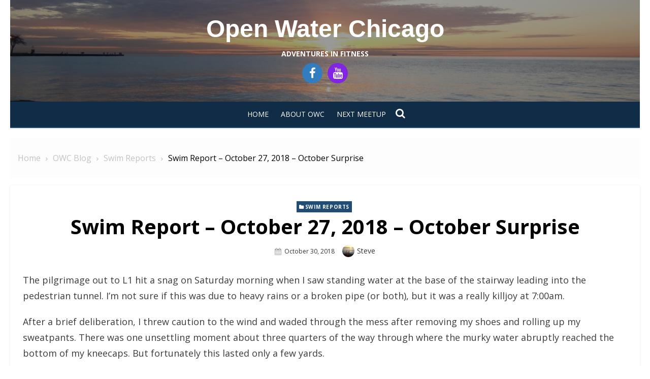

--- FILE ---
content_type: text/html; charset=UTF-8
request_url: http://openwaterchicago.com/swim-report-october-27-2018-october-surprise/
body_size: 11847
content:
<!DOCTYPE html>
<html lang="en-US">
<head>
	<meta charset="UTF-8">
	<meta name="viewport" content="width=device-width, initial-scale=1.0, maximum-scale=1.0, user-scalable=no" />
	<link rel="profile" href="http://gmpg.org/xfn/11">
		<link rel="pingback" href="http://openwaterchicago.com/xmlrpc.php">
<title>Swim Report – October 27, 2018 – October Surprise &#8211; Open Water Chicago</title>
<meta name='robots' content='max-image-preview:large' />
<link rel='dns-prefetch' href='//fonts.googleapis.com' />
<link rel="alternate" type="application/rss+xml" title="Open Water Chicago &raquo; Feed" href="http://openwaterchicago.com/feed/" />
<link rel="alternate" type="application/rss+xml" title="Open Water Chicago &raquo; Comments Feed" href="http://openwaterchicago.com/comments/feed/" />
<link rel="alternate" type="application/rss+xml" title="Open Water Chicago &raquo; Swim Report – October 27, 2018 – October Surprise Comments Feed" href="http://openwaterchicago.com/swim-report-october-27-2018-october-surprise/feed/" />
<link rel="alternate" title="oEmbed (JSON)" type="application/json+oembed" href="http://openwaterchicago.com/wp-json/oembed/1.0/embed?url=http%3A%2F%2Fopenwaterchicago.com%2Fswim-report-october-27-2018-october-surprise%2F" />
<link rel="alternate" title="oEmbed (XML)" type="text/xml+oembed" href="http://openwaterchicago.com/wp-json/oembed/1.0/embed?url=http%3A%2F%2Fopenwaterchicago.com%2Fswim-report-october-27-2018-october-surprise%2F&#038;format=xml" />
<style id='wp-img-auto-sizes-contain-inline-css' type='text/css'>
img:is([sizes=auto i],[sizes^="auto," i]){contain-intrinsic-size:3000px 1500px}
/*# sourceURL=wp-img-auto-sizes-contain-inline-css */
</style>
<style id='wp-emoji-styles-inline-css' type='text/css'>

	img.wp-smiley, img.emoji {
		display: inline !important;
		border: none !important;
		box-shadow: none !important;
		height: 1em !important;
		width: 1em !important;
		margin: 0 0.07em !important;
		vertical-align: -0.1em !important;
		background: none !important;
		padding: 0 !important;
	}
/*# sourceURL=wp-emoji-styles-inline-css */
</style>
<style id='wp-block-library-inline-css' type='text/css'>
:root{--wp-block-synced-color:#7a00df;--wp-block-synced-color--rgb:122,0,223;--wp-bound-block-color:var(--wp-block-synced-color);--wp-editor-canvas-background:#ddd;--wp-admin-theme-color:#007cba;--wp-admin-theme-color--rgb:0,124,186;--wp-admin-theme-color-darker-10:#006ba1;--wp-admin-theme-color-darker-10--rgb:0,107,160.5;--wp-admin-theme-color-darker-20:#005a87;--wp-admin-theme-color-darker-20--rgb:0,90,135;--wp-admin-border-width-focus:2px}@media (min-resolution:192dpi){:root{--wp-admin-border-width-focus:1.5px}}.wp-element-button{cursor:pointer}:root .has-very-light-gray-background-color{background-color:#eee}:root .has-very-dark-gray-background-color{background-color:#313131}:root .has-very-light-gray-color{color:#eee}:root .has-very-dark-gray-color{color:#313131}:root .has-vivid-green-cyan-to-vivid-cyan-blue-gradient-background{background:linear-gradient(135deg,#00d084,#0693e3)}:root .has-purple-crush-gradient-background{background:linear-gradient(135deg,#34e2e4,#4721fb 50%,#ab1dfe)}:root .has-hazy-dawn-gradient-background{background:linear-gradient(135deg,#faaca8,#dad0ec)}:root .has-subdued-olive-gradient-background{background:linear-gradient(135deg,#fafae1,#67a671)}:root .has-atomic-cream-gradient-background{background:linear-gradient(135deg,#fdd79a,#004a59)}:root .has-nightshade-gradient-background{background:linear-gradient(135deg,#330968,#31cdcf)}:root .has-midnight-gradient-background{background:linear-gradient(135deg,#020381,#2874fc)}:root{--wp--preset--font-size--normal:16px;--wp--preset--font-size--huge:42px}.has-regular-font-size{font-size:1em}.has-larger-font-size{font-size:2.625em}.has-normal-font-size{font-size:var(--wp--preset--font-size--normal)}.has-huge-font-size{font-size:var(--wp--preset--font-size--huge)}.has-text-align-center{text-align:center}.has-text-align-left{text-align:left}.has-text-align-right{text-align:right}.has-fit-text{white-space:nowrap!important}#end-resizable-editor-section{display:none}.aligncenter{clear:both}.items-justified-left{justify-content:flex-start}.items-justified-center{justify-content:center}.items-justified-right{justify-content:flex-end}.items-justified-space-between{justify-content:space-between}.screen-reader-text{border:0;clip-path:inset(50%);height:1px;margin:-1px;overflow:hidden;padding:0;position:absolute;width:1px;word-wrap:normal!important}.screen-reader-text:focus{background-color:#ddd;clip-path:none;color:#444;display:block;font-size:1em;height:auto;left:5px;line-height:normal;padding:15px 23px 14px;text-decoration:none;top:5px;width:auto;z-index:100000}html :where(.has-border-color){border-style:solid}html :where([style*=border-top-color]){border-top-style:solid}html :where([style*=border-right-color]){border-right-style:solid}html :where([style*=border-bottom-color]){border-bottom-style:solid}html :where([style*=border-left-color]){border-left-style:solid}html :where([style*=border-width]){border-style:solid}html :where([style*=border-top-width]){border-top-style:solid}html :where([style*=border-right-width]){border-right-style:solid}html :where([style*=border-bottom-width]){border-bottom-style:solid}html :where([style*=border-left-width]){border-left-style:solid}html :where(img[class*=wp-image-]){height:auto;max-width:100%}:where(figure){margin:0 0 1em}html :where(.is-position-sticky){--wp-admin--admin-bar--position-offset:var(--wp-admin--admin-bar--height,0px)}@media screen and (max-width:600px){html :where(.is-position-sticky){--wp-admin--admin-bar--position-offset:0px}}

/*# sourceURL=wp-block-library-inline-css */
</style><style id='global-styles-inline-css' type='text/css'>
:root{--wp--preset--aspect-ratio--square: 1;--wp--preset--aspect-ratio--4-3: 4/3;--wp--preset--aspect-ratio--3-4: 3/4;--wp--preset--aspect-ratio--3-2: 3/2;--wp--preset--aspect-ratio--2-3: 2/3;--wp--preset--aspect-ratio--16-9: 16/9;--wp--preset--aspect-ratio--9-16: 9/16;--wp--preset--color--black: #000000;--wp--preset--color--cyan-bluish-gray: #abb8c3;--wp--preset--color--white: #ffffff;--wp--preset--color--pale-pink: #f78da7;--wp--preset--color--vivid-red: #cf2e2e;--wp--preset--color--luminous-vivid-orange: #ff6900;--wp--preset--color--luminous-vivid-amber: #fcb900;--wp--preset--color--light-green-cyan: #7bdcb5;--wp--preset--color--vivid-green-cyan: #00d084;--wp--preset--color--pale-cyan-blue: #8ed1fc;--wp--preset--color--vivid-cyan-blue: #0693e3;--wp--preset--color--vivid-purple: #9b51e0;--wp--preset--gradient--vivid-cyan-blue-to-vivid-purple: linear-gradient(135deg,rgb(6,147,227) 0%,rgb(155,81,224) 100%);--wp--preset--gradient--light-green-cyan-to-vivid-green-cyan: linear-gradient(135deg,rgb(122,220,180) 0%,rgb(0,208,130) 100%);--wp--preset--gradient--luminous-vivid-amber-to-luminous-vivid-orange: linear-gradient(135deg,rgb(252,185,0) 0%,rgb(255,105,0) 100%);--wp--preset--gradient--luminous-vivid-orange-to-vivid-red: linear-gradient(135deg,rgb(255,105,0) 0%,rgb(207,46,46) 100%);--wp--preset--gradient--very-light-gray-to-cyan-bluish-gray: linear-gradient(135deg,rgb(238,238,238) 0%,rgb(169,184,195) 100%);--wp--preset--gradient--cool-to-warm-spectrum: linear-gradient(135deg,rgb(74,234,220) 0%,rgb(151,120,209) 20%,rgb(207,42,186) 40%,rgb(238,44,130) 60%,rgb(251,105,98) 80%,rgb(254,248,76) 100%);--wp--preset--gradient--blush-light-purple: linear-gradient(135deg,rgb(255,206,236) 0%,rgb(152,150,240) 100%);--wp--preset--gradient--blush-bordeaux: linear-gradient(135deg,rgb(254,205,165) 0%,rgb(254,45,45) 50%,rgb(107,0,62) 100%);--wp--preset--gradient--luminous-dusk: linear-gradient(135deg,rgb(255,203,112) 0%,rgb(199,81,192) 50%,rgb(65,88,208) 100%);--wp--preset--gradient--pale-ocean: linear-gradient(135deg,rgb(255,245,203) 0%,rgb(182,227,212) 50%,rgb(51,167,181) 100%);--wp--preset--gradient--electric-grass: linear-gradient(135deg,rgb(202,248,128) 0%,rgb(113,206,126) 100%);--wp--preset--gradient--midnight: linear-gradient(135deg,rgb(2,3,129) 0%,rgb(40,116,252) 100%);--wp--preset--font-size--small: 13px;--wp--preset--font-size--medium: 20px;--wp--preset--font-size--large: 36px;--wp--preset--font-size--x-large: 42px;--wp--preset--spacing--20: 0.44rem;--wp--preset--spacing--30: 0.67rem;--wp--preset--spacing--40: 1rem;--wp--preset--spacing--50: 1.5rem;--wp--preset--spacing--60: 2.25rem;--wp--preset--spacing--70: 3.38rem;--wp--preset--spacing--80: 5.06rem;--wp--preset--shadow--natural: 6px 6px 9px rgba(0, 0, 0, 0.2);--wp--preset--shadow--deep: 12px 12px 50px rgba(0, 0, 0, 0.4);--wp--preset--shadow--sharp: 6px 6px 0px rgba(0, 0, 0, 0.2);--wp--preset--shadow--outlined: 6px 6px 0px -3px rgb(255, 255, 255), 6px 6px rgb(0, 0, 0);--wp--preset--shadow--crisp: 6px 6px 0px rgb(0, 0, 0);}:where(.is-layout-flex){gap: 0.5em;}:where(.is-layout-grid){gap: 0.5em;}body .is-layout-flex{display: flex;}.is-layout-flex{flex-wrap: wrap;align-items: center;}.is-layout-flex > :is(*, div){margin: 0;}body .is-layout-grid{display: grid;}.is-layout-grid > :is(*, div){margin: 0;}:where(.wp-block-columns.is-layout-flex){gap: 2em;}:where(.wp-block-columns.is-layout-grid){gap: 2em;}:where(.wp-block-post-template.is-layout-flex){gap: 1.25em;}:where(.wp-block-post-template.is-layout-grid){gap: 1.25em;}.has-black-color{color: var(--wp--preset--color--black) !important;}.has-cyan-bluish-gray-color{color: var(--wp--preset--color--cyan-bluish-gray) !important;}.has-white-color{color: var(--wp--preset--color--white) !important;}.has-pale-pink-color{color: var(--wp--preset--color--pale-pink) !important;}.has-vivid-red-color{color: var(--wp--preset--color--vivid-red) !important;}.has-luminous-vivid-orange-color{color: var(--wp--preset--color--luminous-vivid-orange) !important;}.has-luminous-vivid-amber-color{color: var(--wp--preset--color--luminous-vivid-amber) !important;}.has-light-green-cyan-color{color: var(--wp--preset--color--light-green-cyan) !important;}.has-vivid-green-cyan-color{color: var(--wp--preset--color--vivid-green-cyan) !important;}.has-pale-cyan-blue-color{color: var(--wp--preset--color--pale-cyan-blue) !important;}.has-vivid-cyan-blue-color{color: var(--wp--preset--color--vivid-cyan-blue) !important;}.has-vivid-purple-color{color: var(--wp--preset--color--vivid-purple) !important;}.has-black-background-color{background-color: var(--wp--preset--color--black) !important;}.has-cyan-bluish-gray-background-color{background-color: var(--wp--preset--color--cyan-bluish-gray) !important;}.has-white-background-color{background-color: var(--wp--preset--color--white) !important;}.has-pale-pink-background-color{background-color: var(--wp--preset--color--pale-pink) !important;}.has-vivid-red-background-color{background-color: var(--wp--preset--color--vivid-red) !important;}.has-luminous-vivid-orange-background-color{background-color: var(--wp--preset--color--luminous-vivid-orange) !important;}.has-luminous-vivid-amber-background-color{background-color: var(--wp--preset--color--luminous-vivid-amber) !important;}.has-light-green-cyan-background-color{background-color: var(--wp--preset--color--light-green-cyan) !important;}.has-vivid-green-cyan-background-color{background-color: var(--wp--preset--color--vivid-green-cyan) !important;}.has-pale-cyan-blue-background-color{background-color: var(--wp--preset--color--pale-cyan-blue) !important;}.has-vivid-cyan-blue-background-color{background-color: var(--wp--preset--color--vivid-cyan-blue) !important;}.has-vivid-purple-background-color{background-color: var(--wp--preset--color--vivid-purple) !important;}.has-black-border-color{border-color: var(--wp--preset--color--black) !important;}.has-cyan-bluish-gray-border-color{border-color: var(--wp--preset--color--cyan-bluish-gray) !important;}.has-white-border-color{border-color: var(--wp--preset--color--white) !important;}.has-pale-pink-border-color{border-color: var(--wp--preset--color--pale-pink) !important;}.has-vivid-red-border-color{border-color: var(--wp--preset--color--vivid-red) !important;}.has-luminous-vivid-orange-border-color{border-color: var(--wp--preset--color--luminous-vivid-orange) !important;}.has-luminous-vivid-amber-border-color{border-color: var(--wp--preset--color--luminous-vivid-amber) !important;}.has-light-green-cyan-border-color{border-color: var(--wp--preset--color--light-green-cyan) !important;}.has-vivid-green-cyan-border-color{border-color: var(--wp--preset--color--vivid-green-cyan) !important;}.has-pale-cyan-blue-border-color{border-color: var(--wp--preset--color--pale-cyan-blue) !important;}.has-vivid-cyan-blue-border-color{border-color: var(--wp--preset--color--vivid-cyan-blue) !important;}.has-vivid-purple-border-color{border-color: var(--wp--preset--color--vivid-purple) !important;}.has-vivid-cyan-blue-to-vivid-purple-gradient-background{background: var(--wp--preset--gradient--vivid-cyan-blue-to-vivid-purple) !important;}.has-light-green-cyan-to-vivid-green-cyan-gradient-background{background: var(--wp--preset--gradient--light-green-cyan-to-vivid-green-cyan) !important;}.has-luminous-vivid-amber-to-luminous-vivid-orange-gradient-background{background: var(--wp--preset--gradient--luminous-vivid-amber-to-luminous-vivid-orange) !important;}.has-luminous-vivid-orange-to-vivid-red-gradient-background{background: var(--wp--preset--gradient--luminous-vivid-orange-to-vivid-red) !important;}.has-very-light-gray-to-cyan-bluish-gray-gradient-background{background: var(--wp--preset--gradient--very-light-gray-to-cyan-bluish-gray) !important;}.has-cool-to-warm-spectrum-gradient-background{background: var(--wp--preset--gradient--cool-to-warm-spectrum) !important;}.has-blush-light-purple-gradient-background{background: var(--wp--preset--gradient--blush-light-purple) !important;}.has-blush-bordeaux-gradient-background{background: var(--wp--preset--gradient--blush-bordeaux) !important;}.has-luminous-dusk-gradient-background{background: var(--wp--preset--gradient--luminous-dusk) !important;}.has-pale-ocean-gradient-background{background: var(--wp--preset--gradient--pale-ocean) !important;}.has-electric-grass-gradient-background{background: var(--wp--preset--gradient--electric-grass) !important;}.has-midnight-gradient-background{background: var(--wp--preset--gradient--midnight) !important;}.has-small-font-size{font-size: var(--wp--preset--font-size--small) !important;}.has-medium-font-size{font-size: var(--wp--preset--font-size--medium) !important;}.has-large-font-size{font-size: var(--wp--preset--font-size--large) !important;}.has-x-large-font-size{font-size: var(--wp--preset--font-size--x-large) !important;}
/*# sourceURL=global-styles-inline-css */
</style>

<style id='classic-theme-styles-inline-css' type='text/css'>
/*! This file is auto-generated */
.wp-block-button__link{color:#fff;background-color:#32373c;border-radius:9999px;box-shadow:none;text-decoration:none;padding:calc(.667em + 2px) calc(1.333em + 2px);font-size:1.125em}.wp-block-file__button{background:#32373c;color:#fff;text-decoration:none}
/*# sourceURL=/wp-includes/css/classic-themes.min.css */
</style>
<link rel='stylesheet' id='awsm-ead-public-css' href='http://openwaterchicago.com/wp-content/plugins/embed-any-document/css/embed-public.min.css?ver=2.7.12' type='text/css' media='all' />
<link rel='stylesheet' id='ssb-front-css-css' href='http://openwaterchicago.com/wp-content/plugins/simple-social-buttons/assets/css/front.css?ver=6.2.0' type='text/css' media='all' />
<link rel='stylesheet' id='lekh-fonts-css' href='//fonts.googleapis.com/css?family=Open+Sans%3A400%2C700%2C300%2C400italic%2C700italic%7COpen+Sans%3A400%2C700&#038;subset=latin%2Clatin-ext' type='text/css' media='all' />
<link rel='stylesheet' id='font-awesome-css' href='http://openwaterchicago.com/wp-content/themes/lekh/assets/lib/font-awesome/css/font-awesome.css?ver=4.7' type='text/css' media='all' />
<link rel='stylesheet' id='owl-carousel-css' href='http://openwaterchicago.com/wp-content/themes/lekh/assets/lib/owl.carousel/css/owl.carousel.min.css?ver=4.7' type='text/css' media='all' />
<link rel='stylesheet' id='lekh-default-style-css' href='http://openwaterchicago.com/wp-content/themes/lekh/assets/css/lekh.min.css?ver=1.0.0' type='text/css' media='all' />
<link rel='stylesheet' id='lekh-style-css' href='http://openwaterchicago.com/wp-content/themes/lekh/style.css?ver=1.0.0' type='text/css' media='all' />
<style id='lekh-style-inline-css' type='text/css'>
.header-image {padding-top: 20px;padding-bottom: 20px;}
        .header-image:before {opacity: 0.40;}
        
/*# sourceURL=lekh-style-inline-css */
</style>
<script type="text/javascript" id="jquery-core-js-extra">
/* <![CDATA[ */
var lekh_global_object = {"ajax_url":"http://openwaterchicago.com/wp-admin/admin-ajax.php"};
//# sourceURL=jquery-core-js-extra
/* ]]> */
</script>
<script type="text/javascript" src="http://openwaterchicago.com/wp-includes/js/jquery/jquery.min.js?ver=3.7.1" id="jquery-core-js"></script>
<script type="text/javascript" src="http://openwaterchicago.com/wp-includes/js/jquery/jquery-migrate.min.js?ver=3.4.1" id="jquery-migrate-js"></script>
<link rel="https://api.w.org/" href="http://openwaterchicago.com/wp-json/" /><link rel="alternate" title="JSON" type="application/json" href="http://openwaterchicago.com/wp-json/wp/v2/posts/14615" /><link rel="EditURI" type="application/rsd+xml" title="RSD" href="http://openwaterchicago.com/xmlrpc.php?rsd" />
<meta name="generator" content="WordPress 6.9" />
<link rel="canonical" href="http://openwaterchicago.com/swim-report-october-27-2018-october-surprise/" />
<link rel='shortlink' href='http://openwaterchicago.com/?p=14615' />
<!-- SEO by Meta Keywords Generator : techphernalia.com v1.11 start-->
<meta name="keywords" content="Swim Report – October 27, 2018 – October Surprise, Swim, Report, –, October, 27, 2018, –, October, Surprise, Open Water Chicago, Open, Water, Chicago, Swim Reports, Open Water Chicago, Chicago open water swimming, Chicago open water swim, Chicago open water coaching, Chicago open water swim clinic, Chicago open water swim training, Chicago endurance sports, open water swim training, open water swim clinic, Chicago multisports, Chicago masters swimming, Lake Michigan swimming, Chicago triathlon, triathlon training, lake monsters, cold water swimming, great lakes swimming, ice swimming, Oak Street Beach Chicago, panic in open water" />
<meta name="description" content="The pilgrimage out to L1 hit a snag on Saturday morning when I saw standing water at the base of the stairway leading into the pedestrian tunnel.  I’m not sure if this was due to heavy rains or a br" />
<!-- SEO by Meta Keywords Generator : techphernalia.com v1.1 end-->
 <style media="screen">

		.simplesocialbuttons.simplesocialbuttons_inline .ssb-fb-like, .simplesocialbuttons.simplesocialbuttons_inline amp-facebook-like {
	  margin: ;
	}
		 /*inline margin*/
	
		.simplesocialbuttons.simplesocialbuttons_inline.simplesocial-simple-round button{
	  margin: ;
	}
	
	
	
	
	
			 /*margin-digbar*/

	
	
	
	
	
	
	
</style>

<!-- Open Graph Meta Tags generated by Simple Social Buttons 6.2.0 -->
<meta property="og:title" content="Swim Report – October 27, 2018 – October Surprise - Open Water Chicago" />
<meta property="og:type" content="article" />
<meta property="og:description" content="The pilgrimage out to L1 hit a snag on Saturday morning when I saw standing water at the base of the stairway leading into the pedestrian tunnel. I&rsquo;m not sure if this was due to heavy rains or a broken pipe (or both), but it was a really killjoy at 7:00am. After a brief deliberation, I threw caution to the&hellip;" />
<meta property="og:url" content="http://openwaterchicago.com/swim-report-october-27-2018-october-surprise/" />
<meta property="og:site_name" content="Open Water Chicago" />
<meta property="og:image" content="http://openwaterchicago.com/wp-content/uploads/2018/10/27Oct2018_2.png" />
<meta name="twitter:card" content="summary_large_image" />
<meta name="twitter:description" content="The pilgrimage out to L1 hit a snag on Saturday morning when I saw standing water at the base of the stairway leading into the pedestrian tunnel. I&rsquo;m not sure if this was due to heavy rains or a broken pipe (or both), but it was a really killjoy at 7:00am. After a brief deliberation, I threw caution to the&hellip;" />
<meta name="twitter:title" content="Swim Report – October 27, 2018 – October Surprise - Open Water Chicago" />
<meta property="twitter:image" content="http://openwaterchicago.com/wp-content/uploads/2018/10/27Oct2018_2.png" />
</head>
<body class="wp-singular post-template-default single single-post postid-14615 single-format-standard wp-theme-lekh no_skin group-blog header-layout3 fimg-classic has-no-sidebar">
		<div id="page" class="site lekh-main-wrapper box-layout">
				<a class="skip-link screen-reader-text" href="#main">Skip to content</a>
				<header id="masthead" class="site-header  has-header-image " role="banner">
			<div class="site-header-wrap">
        <div class="header-image"  style="background-image: url(http://openwaterchicago.com/wp-content/uploads/2022/11/cropped-pic3a-3.png)" >
        <div class="header-image-container">
    <div class="site-branding center-brand logo-exist">
    <div class="container">
        <div class="logo-brand-wrap">
                    <span class="site-title"><a href="http://openwaterchicago.com/"
            rel="home">Open Water Chicago</a>
        </span>
                            <p class="site-description">Adventures in Fitness</p>
                            </div>
        <div class="lekh-social-icons-wrapper"><span class="social-link"><a href="https://www.facebook.com/openwaterchicago/" target="_blank"><i class="fa fa-facebook-f" style="background-color:#317dbf"></i></a></span><span class="social-link"><a href="https://www.youtube.com/user/openwaterchicago" target="_blank"><i class="fa fa-youtube" style="background-color:#8224e3"></i></a></span></div><!-- .lekh-social-icons-wrapper -->        <div class="clear"></div>
    </div>
</div><!-- .site-branding -->        </div>
    </div><!-- .header-image-->
    <div class="main-navbar sticky-nav  navbar-center">
    <div class="container">
        
<nav id="site-navigation" class="main-navigation" role="navigation" aria-label="Main Menu">
	<ul id="main-menu" class="main-menu"><li id="menu-item-8179" class="menu-item menu-item-type-custom menu-item-object-custom menu-item-home menu-item-8179"><a href="http://openwaterchicago.com">Home</a></li>
<li id="menu-item-16326" class="menu-item menu-item-type-post_type menu-item-object-page menu-item-16326"><a href="http://openwaterchicago.com/about-owc/">About OWC</a></li>
<li id="menu-item-16319" class="menu-item menu-item-type-post_type menu-item-object-page menu-item-16319"><a href="http://openwaterchicago.com/next-meetup/">Next Meetup</a></li>
</ul></nav>
	<div class="top-search">
		<a id="top-search-button" class="top-search-button" href="JavaScript:Void(0);"><i class="search-icon"></i></a>
		
<form role="search" method="get" class="search-form clear" action="http://openwaterchicago.com/">
	<label>
		<span class="screen-reader-text">Search for:</span>
		<input lekh="search" id="s" class="search-field" placeholder="Search &hellip;" value="" name="s" />
	</label>
	<button lekh="submit" class="search-submit">
		<i class="fa fa-search"></i> <span class="screen-reader-text">
		Search</span>
	</button>
</form>
	</div>
    </div>
</div>
<div class="mobile-navbar clear">
    <a id="menu-toggle" class="menu-toggle" href="#mobile-navigation" title="Menu"><span class="button-toggle"></span></a>
            <div class="top-search">
            <span id="top-search-button" class="top-search-button"><i class="search-icon"></i></span>
            
<form role="search" method="get" class="search-form clear" action="http://openwaterchicago.com/">
	<label>
		<span class="screen-reader-text">Search for:</span>
		<input lekh="search" id="s" class="search-field" placeholder="Search &hellip;" value="" name="s" />
	</label>
	<button lekh="submit" class="search-submit">
		<i class="fa fa-search"></i> <span class="screen-reader-text">
		Search</span>
	</button>
</form>
        </div>
    </div>
<div id="mobile-sidebar" class="mobile-sidebar">
        <div class="mobile-navbar">
        <a id="mobile-menu-toggle" class="menu-toggle" href="#mobile-navigation" title="Menu"><span class="button-toggle"></span></a>
    </div>
    <nav id="mobile-navigation" class="main-navigation mobile-navigation" role="navigation" aria-label="Main Menu"></nav>
</div></div>		</header><!-- #masthead -->
		<div id="content" class="site-content">
			<div class="container">
				<div class="inside">
        <div id="breadcrumbs" class="lekh-breadcrumbs-wrapper">
            <div class="breadcrumbs-wrap layout1 no-image" style="background-image:url();" >
                <div class="hmc-bdcb-container">
                    <div role="navigation" aria-label="Breadcrumbs" class="breadcrumb-trail breadcrumbs" itemprop="breadcrumb"><ul class="trail-items" itemscope itemtype="http://schema.org/BreadcrumbList"><meta name="numberOfItems" content="4" /><meta name="itemListOrder" content="Ascending" /><li itemprop="itemListElement" itemscope itemtype="http://schema.org/ListItem" class="trail-item trail-begin"><a href="http://openwaterchicago.com" rel="home"><span itemprop="name">Home</span></a><meta itemprop="position" content="1" /></li><li itemprop="itemListElement" itemscope itemtype="http://schema.org/ListItem" class="trail-item"><a href="http://openwaterchicago.com/category/owc-blog/"><span itemprop="name">OWC Blog</span></a><meta itemprop="position" content="2" /></li><li itemprop="itemListElement" itemscope itemtype="http://schema.org/ListItem" class="trail-item"><a href="http://openwaterchicago.com/category/owc-blog/swim-reports/"><span itemprop="name">Swim Reports</span></a><meta itemprop="position" content="3" /></li><li itemprop="itemListElement" itemscope itemtype="http://schema.org/ListItem" class="trail-item trail-end"><span itemprop="name">Swim Report – October 27, 2018 – October Surprise</span><meta itemprop="position" content="4" /></li></ul></div>                </div><!-- .container -->
            </div>
        </div><!-- #breadcrumb -->
            <div id="primary" class="content-area">
        <main id="main" class="site-main" role="main">
            <article id="post-14615" class="post-14615 post type-post status-publish format-standard has-post-thumbnail hentry category-swim-reports">

    	
        <header class="entry-header">
            <div class="entry-meta entry-category">
                <span class="cat-links"><a href="http://openwaterchicago.com/category/owc-blog/swim-reports/" rel="category tag">Swim Reports</a></span>
            </div>
            <h1 class="entry-title"><span>Swim Report – October 27, 2018 – October Surprise</span></h1>            <div class="entry-meta">
                <span class="posted-on"><span class="screen-reader-text">Posted on </span><a href="http://openwaterchicago.com/swim-report-october-27-2018-october-surprise/" rel="bookmark"><time class="entry-date published" datetime="2018-10-30T21:50:21-05:00">October 30, 2018</time><time class="updated" datetime="2018-10-30T21:51:18-05:00">October 30, 2018</time></a></span><span class="byline"><span class="author vcard"><img alt='' src='https://secure.gravatar.com/avatar/954aa4b861f9ac7b2f74f6491f6285bd182f69b7a9dca5ed9a9052a9cc049e98?s=24&#038;d=mm&#038;r=g' srcset='https://secure.gravatar.com/avatar/954aa4b861f9ac7b2f74f6491f6285bd182f69b7a9dca5ed9a9052a9cc049e98?s=48&#038;d=mm&#038;r=g 2x' class='avatar avatar-24 photo' height='24' width='24' decoding='async'/><span class="screen-reader-text">Author </span> <a class="url fn n" href="http://openwaterchicago.com/author/admin/">Steve</a></span></span>            </div>
        </header><!-- .entry-header -->
    	

    
    <div class="entry-content">
        <p>The pilgrimage out to L1 hit a snag on Saturday morning when I saw standing water at the base of the stairway leading into the pedestrian tunnel.  I’m not sure if this was due to heavy rains or a broken pipe (or both), but it was a really killjoy at 7:00am.  </p>
<p>After a brief deliberation, I threw caution to the wind and waded through the mess after removing my shoes and rolling up my sweatpants.  There was one unsettling moment about three quarters of the way through where the murky water abruptly reached the bottom of my kneecaps.  But fortunately this lasted only a few yards.</p>
<p>I came out on the other side a much wiser man and immediately hightailed it to the lake to rinse off the unspeakable biofilm on my lower extremities.  At that point, I got another surprise – the lake temp had dropped to 52.4F.  So for better or worse, it looks like the Fall Turnover had begun!</p>
<p>We had a great turnout for such an overcast and blustery morning – eight total swimmers braved the elements to feed their open water addiction.  We waited around until the official sunrise time of 7:13am and then began to gear up for our entry into the chilly and choppy lake.</p>
<p>I went in with just my jammers again, but I did double up on my noggin with a silicone swim cap and a neoprene cap.  This made a huge difference as it retained a lot of heat and made the ½ mile swim a lot more comfortable.  I also slathered on some shea butter on my torso and arms, and this really helped out as well.</p>
<p>When I got back to L1, I changed back into my civilian clothes right away as I could already feel the afterdrop closing in.  But fortunately, it was much milder than I expected – likely because I had done my cold shower prep a few hours earlier. </p>
<p>Overall, another great morning at the beach – and likely the last OWC swim of 2018 above the 50F line!</p>
<p><strong>An unexpected obstacle</strong></p>
<p><a href="http://openwaterchicago.com/wp-content/uploads/2018/10/27Oct2018_4.png"><img fetchpriority="high" decoding="async" src="http://openwaterchicago.com/wp-content/uploads/2018/10/27Oct2018_4.png" alt="" width="600" height="450" class="alignnone size-full wp-image-14611" /></a></p>
<p><strong>Autumn moon</strong></p>
<p><a href="http://openwaterchicago.com/wp-content/uploads/2018/10/27Oct2018_2.png"><img decoding="async" src="http://openwaterchicago.com/wp-content/uploads/2018/10/27Oct2018_2.png" alt="" width="600" height="450" class="alignnone size-full wp-image-14609" /></a></p>
<p><strong>The late October crew</strong></p>
<p><a href="http://openwaterchicago.com/wp-content/uploads/2018/10/27Oct2018_0.png"><img loading="lazy" decoding="async" src="http://openwaterchicago.com/wp-content/uploads/2018/10/27Oct2018_0.png" alt="" width="600" height="450" class="alignnone size-full wp-image-14607" /></a></p>
<p><a href="http://openwaterchicago.com/wp-content/uploads/2018/10/27Oct2018_1.png"><img loading="lazy" decoding="async" src="http://openwaterchicago.com/wp-content/uploads/2018/10/27Oct2018_1.png" alt="" width="600" height="450" class="alignnone size-full wp-image-14608" /></a></p>
<p><strong>Lake Monster sighting!</strong></p>
<p><a href="http://openwaterchicago.com/wp-content/uploads/2018/10/27Oct2018_3.png"><img loading="lazy" decoding="async" src="http://openwaterchicago.com/wp-content/uploads/2018/10/27Oct2018_3.png" alt="" width="600" height="450" class="alignnone size-full wp-image-14610" /></a></p>
<p><strong>Post-swim</strong></p>
<p><a href="http://openwaterchicago.com/wp-content/uploads/2018/10/27Oct2018_5.png"><img loading="lazy" decoding="async" src="http://openwaterchicago.com/wp-content/uploads/2018/10/27Oct2018_5.png" alt="" width="600" height="450" class="alignnone size-full wp-image-14612" /></a></p>
<p><strong>The sun finally makes an appearance!</strong></p>
<p><a href="http://openwaterchicago.com/wp-content/uploads/2018/10/27Oct2018_6.png"><img loading="lazy" decoding="async" src="http://openwaterchicago.com/wp-content/uploads/2018/10/27Oct2018_6.png" alt="" width="600" height="450" class="alignnone size-full wp-image-14613" /></a></p>
<div class="simplesocialbuttons simplesocial-simple-round simplesocialbuttons_inline simplesocialbuttons-align-left post-14615 post  simplesocialbuttons-inline-no-animation">
<button class="simplesocial-fb-share"  rel="nofollow"  target="_blank"  aria-label="Facebook Share" data-href="https://www.facebook.com/sharer/sharer.php?u=http://openwaterchicago.com/swim-report-october-27-2018-october-surprise/" onClick="javascript:window.open(this.dataset.href, '', 'menubar=no,toolbar=no,resizable=yes,scrollbars=yes,height=600,width=600');return false;"><span class="simplesocialtxt">Facebook </span> </button>
<button class="simplesocial-twt-share"  rel="nofollow"  target="_blank"  aria-label="Twitter Share" data-href="https://twitter.com/intent/tweet?text=Swim+Report+%E2%80%93+October+27%2C+2018+%E2%80%93+October+Surprise&url=http://openwaterchicago.com/swim-report-october-27-2018-october-surprise/" onClick="javascript:window.open(this.dataset.href, '', 'menubar=no,toolbar=no,resizable=yes,scrollbars=yes,height=600,width=600');return false;"><span class="simplesocialtxt">Twitter</span> </button>
<button  rel="nofollow"  target="_blank"  class="simplesocial-linkedin-share" aria-label="LinkedIn Share" data-href="https://www.linkedin.com/sharing/share-offsite/?url=http://openwaterchicago.com/swim-report-october-27-2018-october-surprise/" onClick="javascript:window.open(this.dataset.href, '', 'menubar=no,toolbar=no,resizable=yes,scrollbars=yes,height=600,width=600');return false;"><span class="simplesocialtxt">LinkedIn</span></button>
<button onClick="javascript:window.location.href = this.dataset.href;return false;" class="simplesocial-email-share" aria-label="Share through Email"  rel="nofollow"  target="_blank"   data-href="mailto:?subject=Swim Report %E2%80%93 October 27%2C 2018 %E2%80%93 October Surprise&body=http://openwaterchicago.com/swim-report-october-27-2018-october-surprise/"><span class="simplesocialtxt">Email</span></button>
<div class="fb-like ssb-fb-like" aria-label="Facebook Like" data-href="http://openwaterchicago.com/swim-report-october-27-2018-october-surprise/" data-layout="button_count" data-action="like" data-size="small" data-show-faces="false" data-share="false"></div>
</div>
    </div><!-- .entry-content -->

    <footer class="entry-footer">
        <span class="cat-links">Posted in <a href="http://openwaterchicago.com/category/owc-blog/swim-reports/" rel="category tag">Swim Reports</a></span><span class="comments-link"><span class="sep">&bull;</span><a href="http://openwaterchicago.com/swim-report-october-27-2018-october-surprise/#respond">Leave a Comment<span class="screen-reader-text"> on Swim Report – October 27, 2018 – October Surprise</span></a></span>    </footer><!-- .entry-footer -->

</article><!-- #post-## -->


	<nav class="navigation post-navigation" aria-label="Posts">
		<h2 class="screen-reader-text">Post navigation</h2>
		<div class="nav-links"><div class="nav-previous"><a href="http://openwaterchicago.com/swim-report-october-13-2018-autumn-chill/" rel="prev">Swim Report &#8211; October 13, 2018 &#8211; Autumn Chill</a></div><div class="nav-next"><a href="http://openwaterchicago.com/swim-report-november-4-2018-osb-for-the-win/" rel="next">Swim Report &#8211; November 4, 2018 &#8211; OSB for the Win</a></div></div>
	</nav>
<div id="comments" class="comments-area">

		<div id="respond" class="comment-respond">
		<h3 id="reply-title" class="comment-reply-title">Leave a Reply <small><a rel="nofollow" id="cancel-comment-reply-link" href="/swim-report-october-27-2018-october-surprise/#respond" style="display:none;">Cancel reply</a></small></h3><form action="http://openwaterchicago.com/wp-comments-post.php" method="post" id="commentform" class="comment-form"><p class="comment-notes"><span id="email-notes">Your email address will not be published.</span> <span class="required-field-message">Required fields are marked <span class="required">*</span></span></p><p class="comment-form-comment"><label for="comment">Comment <span class="required">*</span></label> <textarea id="comment" name="comment" cols="45" rows="8" maxlength="65525" required></textarea></p><p style="clear: both;" class="subscribe-to-comments">
			<input type="checkbox" name="subscribe" id="subscribe" value="subscribe" style="width: auto;" />
			<label for="subscribe">Notify me of followup comments via e-mail</label>
			</p><p class="comment-form-author"><label for="author">Name <span class="required">*</span></label> <input id="author" name="author" type="text" value="" size="30" maxlength="245" autocomplete="name" required /></p>
<p class="comment-form-email"><label for="email">Email <span class="required">*</span></label> <input id="email" name="email" type="email" value="" size="30" maxlength="100" aria-describedby="email-notes" autocomplete="email" required /></p>
<p class="comment-form-url"><label for="url">Website</label> <input id="url" name="url" type="url" value="" size="30" maxlength="200" autocomplete="url" /></p>
<p class="form-submit"><input name="submit" type="submit" id="submit" class="submit" value="Post Comment" /> <input type='hidden' name='comment_post_ID' value='14615' id='comment_post_ID' />
<input type='hidden' name='comment_parent' id='comment_parent' value='0' />
</p><p style="display: none;"><input type="hidden" id="akismet_comment_nonce" name="akismet_comment_nonce" value="18d21b816f" /></p><p style="display: none !important;" class="akismet-fields-container" data-prefix="ak_"><label>&#916;<textarea name="ak_hp_textarea" cols="45" rows="8" maxlength="100"></textarea></label><input type="hidden" id="ak_js_1" name="ak_js" value="177"/><script>document.getElementById( "ak_js_1" ).setAttribute( "value", ( new Date() ).getTime() );</script></p></form>	</div><!-- #respond -->
	
</div><!-- #comments -->
        </main><!-- #main -->
    </div><!-- #primary -->
<aside id="secondary" class="sidebar widget-area" role="complementary">
		</aside><!-- #secondary -->
</div><!-- .inside -->
</div><!-- .container -->
</div><!-- #content -->
<footer id="colophon" class="site-footer" role="contentinfo">
			<div class="footer-copy">
		<div class="container">
			<div class="row">
				<div class="col-12 col-sm-12">
					<div class="site-credits">Copyright 2026 - Open Water Chicago</div>
											<div class="site-info">
							<a href="https://wordpress.org/">Powered by WordPress</a>
							<span class="sep"> - </span>
							<a href="http://themecentury.com">Lekh by ThemeCentury</a>
						</div><!-- .site-info -->
									</div>
			</div>
		</div><!-- .container -->
	</div><!-- .footer-copy -->
</footer><!-- #colophon -->
</div><!-- #page -->
<script type="speculationrules">
{"prefetch":[{"source":"document","where":{"and":[{"href_matches":"/*"},{"not":{"href_matches":["/wp-*.php","/wp-admin/*","/wp-content/uploads/*","/wp-content/*","/wp-content/plugins/*","/wp-content/themes/lekh/*","/*\\?(.+)"]}},{"not":{"selector_matches":"a[rel~=\"nofollow\"]"}},{"not":{"selector_matches":".no-prefetch, .no-prefetch a"}}]},"eagerness":"conservative"}]}
</script>
		<div id="fb-root"></div>
		<script>(function(d, s, id) {
			var js, fjs = d.getElementsByTagName(s)[0];
			if (d.getElementById(id)) return;
			js = d.createElement(s); js.id = id;
			js.src = 'https://connect.facebook.net/en_US/sdk.js#xfbml=1&version=v2.11&appId=1158761637505872';
			fjs.parentNode.insertBefore(js, fjs);
		}(document, 'script', 'facebook-jssdk'));</script>
		<script type="text/javascript" src="http://openwaterchicago.com/wp-content/plugins/embed-any-document/js/pdfobject.min.js?ver=2.7.12" id="awsm-ead-pdf-object-js"></script>
<script type="text/javascript" id="awsm-ead-public-js-extra">
/* <![CDATA[ */
var eadPublic = [];
//# sourceURL=awsm-ead-public-js-extra
/* ]]> */
</script>
<script type="text/javascript" src="http://openwaterchicago.com/wp-content/plugins/embed-any-document/js/embed-public.min.js?ver=2.7.12" id="awsm-ead-public-js"></script>
<script type="text/javascript" src="http://openwaterchicago.com/wp-content/plugins/simple-social-buttons/assets/js/frontend-blocks.js?ver=6.2.0" id="ssb-blocks-front-js-js"></script>
<script type="text/javascript" id="ssb-front-js-js-extra">
/* <![CDATA[ */
var SSB = {"ajax_url":"http://openwaterchicago.com/wp-admin/admin-ajax.php","fb_share_nonce":"3900193cc9"};
//# sourceURL=ssb-front-js-js-extra
/* ]]> */
</script>
<script type="text/javascript" src="http://openwaterchicago.com/wp-content/plugins/simple-social-buttons/assets/js/front.js?ver=6.2.0" id="ssb-front-js-js"></script>
<script type="text/javascript" src="http://openwaterchicago.com/wp-content/themes/lekh/assets/js/skip-link-focus-fix.js?ver=20151215" id="lekh-skip-link-focus-fix-js"></script>
<script type="text/javascript" src="http://openwaterchicago.com/wp-content/themes/lekh/assets/lib/parallax/parallax.min.js?ver=1.5.0" id="parallax-js"></script>
<script type="text/javascript" src="http://openwaterchicago.com/wp-content/themes/lekh/assets/lib/owl.carousel/js/owl.carousel.min.js?ver=2.2.1" id="owl-carousel-js"></script>
<script type="text/javascript" src="http://openwaterchicago.com/wp-includes/js/comment-reply.min.js?ver=6.9" id="comment-reply-js" async="async" data-wp-strategy="async" fetchpriority="low"></script>
<script type="text/javascript" src="http://openwaterchicago.com/wp-includes/js/imagesloaded.min.js?ver=5.0.0" id="imagesloaded-js"></script>
<script type="text/javascript" src="http://openwaterchicago.com/wp-includes/js/masonry.min.js?ver=4.2.2" id="masonry-js"></script>
<script type="text/javascript" src="http://openwaterchicago.com/wp-includes/js/jquery/jquery.masonry.min.js?ver=3.1.2b" id="jquery-masonry-js"></script>
<script type="text/javascript" src="http://openwaterchicago.com/wp-content/themes/lekh/assets/js/main.min.js?ver=1.0.0" id="lekh-main-js"></script>
<script defer type="text/javascript" src="http://openwaterchicago.com/wp-content/plugins/akismet/_inc/akismet-frontend.js?ver=1763003811" id="akismet-frontend-js"></script>
<script id="wp-emoji-settings" type="application/json">
{"baseUrl":"https://s.w.org/images/core/emoji/17.0.2/72x72/","ext":".png","svgUrl":"https://s.w.org/images/core/emoji/17.0.2/svg/","svgExt":".svg","source":{"concatemoji":"http://openwaterchicago.com/wp-includes/js/wp-emoji-release.min.js?ver=6.9"}}
</script>
<script type="module">
/* <![CDATA[ */
/*! This file is auto-generated */
const a=JSON.parse(document.getElementById("wp-emoji-settings").textContent),o=(window._wpemojiSettings=a,"wpEmojiSettingsSupports"),s=["flag","emoji"];function i(e){try{var t={supportTests:e,timestamp:(new Date).valueOf()};sessionStorage.setItem(o,JSON.stringify(t))}catch(e){}}function c(e,t,n){e.clearRect(0,0,e.canvas.width,e.canvas.height),e.fillText(t,0,0);t=new Uint32Array(e.getImageData(0,0,e.canvas.width,e.canvas.height).data);e.clearRect(0,0,e.canvas.width,e.canvas.height),e.fillText(n,0,0);const a=new Uint32Array(e.getImageData(0,0,e.canvas.width,e.canvas.height).data);return t.every((e,t)=>e===a[t])}function p(e,t){e.clearRect(0,0,e.canvas.width,e.canvas.height),e.fillText(t,0,0);var n=e.getImageData(16,16,1,1);for(let e=0;e<n.data.length;e++)if(0!==n.data[e])return!1;return!0}function u(e,t,n,a){switch(t){case"flag":return n(e,"\ud83c\udff3\ufe0f\u200d\u26a7\ufe0f","\ud83c\udff3\ufe0f\u200b\u26a7\ufe0f")?!1:!n(e,"\ud83c\udde8\ud83c\uddf6","\ud83c\udde8\u200b\ud83c\uddf6")&&!n(e,"\ud83c\udff4\udb40\udc67\udb40\udc62\udb40\udc65\udb40\udc6e\udb40\udc67\udb40\udc7f","\ud83c\udff4\u200b\udb40\udc67\u200b\udb40\udc62\u200b\udb40\udc65\u200b\udb40\udc6e\u200b\udb40\udc67\u200b\udb40\udc7f");case"emoji":return!a(e,"\ud83e\u1fac8")}return!1}function f(e,t,n,a){let r;const o=(r="undefined"!=typeof WorkerGlobalScope&&self instanceof WorkerGlobalScope?new OffscreenCanvas(300,150):document.createElement("canvas")).getContext("2d",{willReadFrequently:!0}),s=(o.textBaseline="top",o.font="600 32px Arial",{});return e.forEach(e=>{s[e]=t(o,e,n,a)}),s}function r(e){var t=document.createElement("script");t.src=e,t.defer=!0,document.head.appendChild(t)}a.supports={everything:!0,everythingExceptFlag:!0},new Promise(t=>{let n=function(){try{var e=JSON.parse(sessionStorage.getItem(o));if("object"==typeof e&&"number"==typeof e.timestamp&&(new Date).valueOf()<e.timestamp+604800&&"object"==typeof e.supportTests)return e.supportTests}catch(e){}return null}();if(!n){if("undefined"!=typeof Worker&&"undefined"!=typeof OffscreenCanvas&&"undefined"!=typeof URL&&URL.createObjectURL&&"undefined"!=typeof Blob)try{var e="postMessage("+f.toString()+"("+[JSON.stringify(s),u.toString(),c.toString(),p.toString()].join(",")+"));",a=new Blob([e],{type:"text/javascript"});const r=new Worker(URL.createObjectURL(a),{name:"wpTestEmojiSupports"});return void(r.onmessage=e=>{i(n=e.data),r.terminate(),t(n)})}catch(e){}i(n=f(s,u,c,p))}t(n)}).then(e=>{for(const n in e)a.supports[n]=e[n],a.supports.everything=a.supports.everything&&a.supports[n],"flag"!==n&&(a.supports.everythingExceptFlag=a.supports.everythingExceptFlag&&a.supports[n]);var t;a.supports.everythingExceptFlag=a.supports.everythingExceptFlag&&!a.supports.flag,a.supports.everything||((t=a.source||{}).concatemoji?r(t.concatemoji):t.wpemoji&&t.twemoji&&(r(t.twemoji),r(t.wpemoji)))});
//# sourceURL=http://openwaterchicago.com/wp-includes/js/wp-emoji-loader.min.js
/* ]]> */
</script>
</body>
</html>

